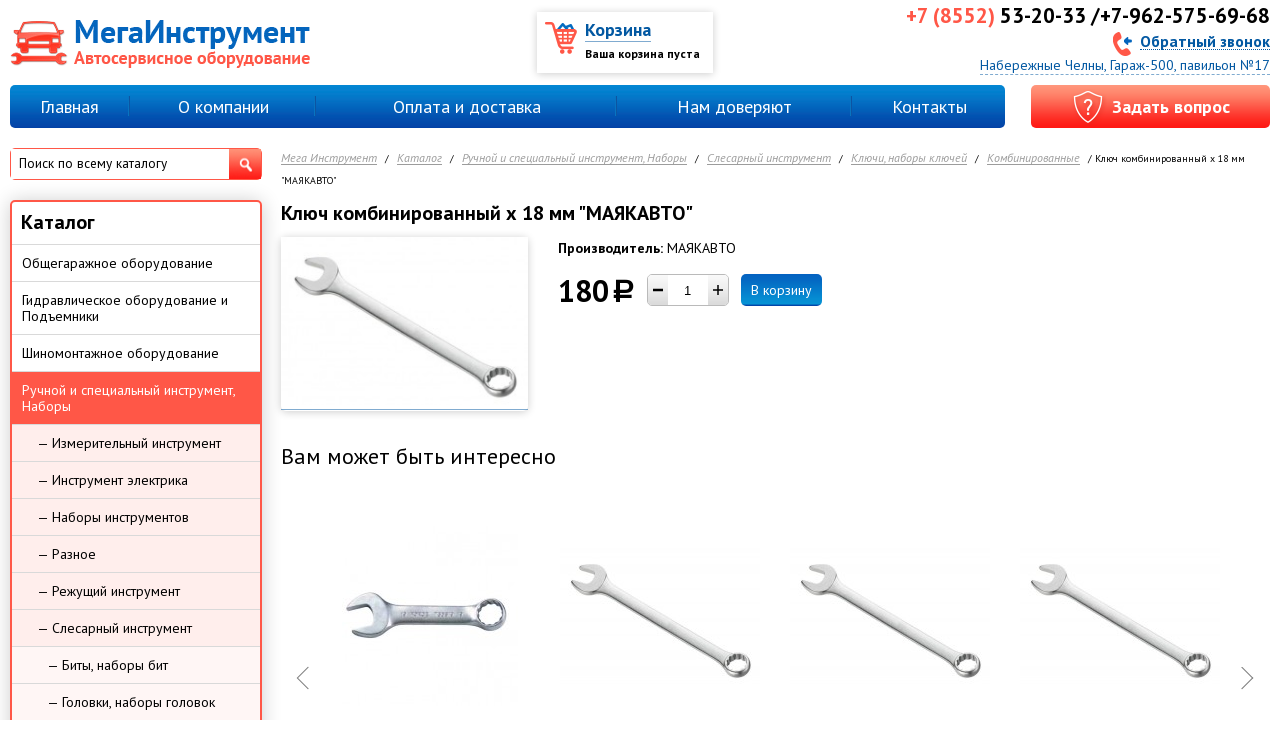

--- FILE ---
content_type: text/html; charset=utf-8
request_url: https://tdmegatool.ru/catalog/ruchnoj-i-specialnyj-instrument-nabory/slesarnyj-instrument/klyuchi-nabory-klyuchej/kombinirovannye/klyuch-kombinirovannyj-h-18-mm-dt-00000689.html
body_size: 9824
content:
<!DOCTYPE html>
<html lang="ru">
<head>
<!-- Global site tag (gtag.js) - Google Analytics -->
<script async src="https://www.googletagmanager.com/gtag/js?id=UA-109664241-6"></script>
<script>
  window.dataLayer = window.dataLayer || [];
  function gtag(){dataLayer.push(arguments);}
  gtag('js', new Date());

  gtag('config', 'UA-109664241-6');
</script>

	<title>Ключ комбинированный х 18 мм &quot;МАЯКАВТО&quot; - цена, купить в МегаИнструмент</title>
	<meta charset="utf-8">
        <meta name="yandex-verification" content="6223572f8a6cdc8d" />
    <meta name="google-site-verification" content="-jOP8bIFy3cRzGaWMjnqK4nh-Oz8KxXLhDZP34mT97o" />
	<meta name='keywords' content=''>
    <meta name='Description' content='Ключ комбинированный х 18 мм &quot;МАЯКАВТО&quot; - купить от производителя МАЯКАВТО всего за 180 рублей в компании МегаИнструмент'>
    
    <meta name="viewport" content="width=device-width, initial-scale=1.0">
    
	<link rel="shortcut icon" type="image/x-icon" href="/favicon.png">
	<!--[if lt IE 9]><script src="//html5shiv.googlecode.com/svn/trunk/html5.js"></script><![endif]-->
	<link rel="shortcut icon" type="image/x-icon" href="/favicon.png">
	<link href='//fonts.googleapis.com/css?family=PT+Sans:400,700,400italic,700italic&subset=latin,cyrillic' rel='stylesheet' type='text/css'>
	<link rel="stylesheet" href="/css/reset.css">
	<link rel="stylesheet" href="/css/template.css?v=1525769937">
	<link rel="stylesheet" href="/css/prettyPhoto.css">
	<link rel="stylesheet" href="/css/jquery.remodal.css">
    <meta name="cmsmagazine" content="f4ff22ceab61e811efd5fdc13e3bea7d" />
<script type='text/javascript' src='/netcat/admin/js/mobile.js'></script>
</head>
<body>




<div class="shade"></div>
<div class="mobile-header">
    <div class="mobile-header__top">
        <div class="mobile-header__top-left">
           <!-- <i class="fa fa-map-marker" style="font-size: 14px; margin: 5px 5px 0 0;float: left;" aria-hidden="true"></i> -->
            <a href="#" style='display: inline-block; font-size: 14px; text-transform: capitalize; text-align: left; border-bottom: 1px dotted #fff;' class="ajax-link"  id="get-geo--mobile"></a>
        </div>
        <div class="mobile-header__top-right">
            <a href="tel:53-20-33 /+7-962-575-69-68">
                <span>+7 (8552)</span> 53-20-33 /+7-962-575-69-68            </a>
        </div>
    </div>
    <div class="mobile-header__bottom">
        <button class="hamburger">
            <span class="hamburger_stick"></span>
            <span class="hamburger_stick"></span>
            <span class="hamburger_stick"></span>
        </button>
        <a href="/"><img src="/img/logo.png"></a>
        <button class="search-toggle">&#128269;</button>
        <div id="search-mobile">
          <div class="search-wrap">
            <form action="/catalog/search/" method="POST" class="form_search">
              <input type="hidden" name="search" value="1">
              <button id="search_close">&times;</button>
              <input class="search-box" type="text" placeholder="Поиск по каталогу" name="query">
              <button type="submit">&#128269;</button>
            </form>
          </div>
        </div>
    </div>
</div>



  <div class="nav-wrap-mob">
    <div class="nav-wrap-mob__header">
      <button type="button" class="nav-wrap-mob__header_close">×</button>
      <p>Меню</p>
    </div>
    <nav class="navbar">
      <ul><li class="active"><a href="/catalog/">Каталог</a><ul class="mob-sub-0 hidden"><li><a href="/catalog/obcshegarazhnoe-oborudovanie/">Общегаражное оборудование</a><ul class="mob-sub-1 hidden"><li><a href="/catalog/obcshegarazhnoe-oborudovanie/lezhaki-podkatnye/">Лежаки подкатные</a></li><li><a href="/catalog/obcshegarazhnoe-oborudovanie/nasosy-dlya-perekachki-topliva/">Насосы для перекачки топлива</a></li><li><a href="/catalog/obcshegarazhnoe-oborudovanie/zaryadnye-i-pzu-ustrojstva/">Зарядные и ПЗУ устройства</a></li><li><a href="/catalog/obcshegarazhnoe-oborudovanie/maslosmennoe-oborudovanie/">Маслосменное оборудование</a><ul class="mob-sub-2 hidden"><li><a href="/catalog/obcshegarazhnoe-oborudovanie/maslosmennoe-oborudovanie/sliv-masla/">Слив масла</a></li><li><a href="/catalog/obcshegarazhnoe-oborudovanie/maslosmennoe-oborudovanie/promyvka-toplivnoj-sistemy/">Промывка топливной системы</a></li><li><a href="/catalog/obcshegarazhnoe-oborudovanie/maslosmennoe-oborudovanie/razdacha-masla/">Раздача масла</a></li><li><a href="/catalog/obcshegarazhnoe-oborudovanie/maslosmennoe-oborudovanie/solidolonagnetateli/">Солидолонагнетатели</a></li><li><a href="/catalog/obcshegarazhnoe-oborudovanie/maslosmennoe-oborudovanie/zamena-ohlazhdayucshej-zhidkosti/">Замена охлаждающей жидкости</a></li><li><a href="/catalog/obcshegarazhnoe-oborudovanie/maslosmennoe-oborudovanie/zamena-masla-v-akpp/">Замена масла в АКПП</a></li><li><a href="/catalog/obcshegarazhnoe-oborudovanie/maslosmennoe-oborudovanie/zamena-tormoznoj-zhidkosti/">Замена тормозной жидкости</a></li><li><a href="/catalog/obcshegarazhnoe-oborudovanie/maslosmennoe-oborudovanie/promyvka-maslyanoj-sistemy/">Промывка масляной системы</a></li></ul></li><li><a href="/catalog/obcshegarazhnoe-oborudovanie/mojki/">Мойки</a></li><li><a href="/catalog/obcshegarazhnoe-oborudovanie/opory-i-kantovateli-dvigatelya/">Опоры и кантователи двигателя</a></li><li><a href="/catalog/obcshegarazhnoe-oborudovanie/otvod-vyhlopnyh-gazov/">Отвод выхлопных газов</a></li><li><a href="/catalog/obcshegarazhnoe-oborudovanie/styazhka-pruzhin/">Стяжка пружин</a></li><li><a href="/catalog/obcshegarazhnoe-oborudovanie/tali-lebedki-telfery/">Тали, лебедки, тельферы</a></li><li><a href="/catalog/obcshegarazhnoe-oborudovanie/telezhki-i-yacshiki-instrumentalnye/">Тележки и ящики инструментальные</a></li></ul></li><li><a href="/catalog/gidravlicheskoe-oborudovanie-i-podemniki/">Гидравлическое оборудование и Подъемники</a><ul class="mob-sub-1 hidden"><li><a href="/catalog/gidravlicheskoe-oborudovanie-i-podemniki/trubogiby/">Трубогибы</a></li><li><a href="/catalog/gidravlicheskoe-oborudovanie-i-podemniki/domkraty/">Домкраты</a><ul class="mob-sub-2 hidden"><li><a href="/catalog/gidravlicheskoe-oborudovanie-i-podemniki/domkraty/butylochnye/">Бутылочные</a></li><li><a href="/catalog/gidravlicheskoe-oborudovanie-i-podemniki/domkraty/pnevmogidravlicheskie/">Пневмогидравлические</a></li><li><a href="/catalog/gidravlicheskoe-oborudovanie-i-podemniki/domkraty/podkatnye/">Подкатные</a></li><li><a href="/catalog/gidravlicheskoe-oborudovanie-i-podemniki/domkraty/reechnye-rombicheskie-podstavki-pod-avto/">Реечные, ромбические, подставки под авто</a></li></ul></li><li><a href="/catalog/gidravlicheskoe-oborudovanie-i-podemniki/krany/">Краны</a></li><li><a href="/catalog/gidravlicheskoe-oborudovanie-i-podemniki/podemniki/">Подъемники</a><ul class="mob-sub-2 hidden"><li><a href="/catalog/gidravlicheskoe-oborudovanie-i-podemniki/podemniki/pnevmaticheskie/">Пневматические</a></li><li><a href="/catalog/gidravlicheskoe-oborudovanie-i-podemniki/podemniki/dvuhstoechnye/">Двухстоечные</a></li><li><a href="/catalog/gidravlicheskoe-oborudovanie-i-podemniki/podemniki/nozhnichnye/">Ножничные</a></li><li><a href="/catalog/gidravlicheskoe-oborudovanie-i-podemniki/podemniki/traversy/">Траверсы</a></li><li><a href="/catalog/gidravlicheskoe-oborudovanie-i-podemniki/podemniki/chetyrehstoechnye/">Четырехстоечные</a></li></ul></li><li><a href="/catalog/gidravlicheskoe-oborudovanie-i-podemniki/pressy/">Прессы</a></li><li><a href="/catalog/gidravlicheskoe-oborudovanie-i-podemniki/stojki-transmissionnye/">Стойки трансмиссионные</a></li></ul></li><li><a href="/catalog/shinomontazhnoe-oborudovanie/">Шиномонтажное оборудование</a><ul class="mob-sub-1 hidden"><li><a href="/catalog/shinomontazhnoe-oborudovanie/vulkanizatory/">Вулканизаторы</a></li><li><a href="/catalog/shinomontazhnoe-oborudovanie/pravka-diskov/">Правка дисков</a></li><li><a href="/catalog/shinomontazhnoe-oborudovanie/prisposobleniya-i-rashodniki/">Приспособления и расходники</a></li><li><a href="/catalog/shinomontazhnoe-oborudovanie/stanki-balansirovochnye/">Станки балансировочные</a></li><li><a href="/catalog/shinomontazhnoe-oborudovanie/stanki-shinomontazhnye/">Станки шиномонтажные</a></li></ul></li><li class="active"><a href="/catalog/ruchnoj-i-specialnyj-instrument-nabory/">Ручной и специальный инструмент, Наборы</a><ul class="mob-sub-1 hidden"><li><a href="/catalog/ruchnoj-i-specialnyj-instrument-nabory/izmeritelnyj-instrument/">Измерительный инструмент</a></li><li><a href="/catalog/ruchnoj-i-specialnyj-instrument-nabory/instrument-elektrika/">Инструмент электрика</a></li><li><a href="/catalog/ruchnoj-i-specialnyj-instrument-nabory/nabory-instrumentov/">Наборы инструментов</a></li><li><a href="/catalog/ruchnoj-i-specialnyj-instrument-nabory/raznoe/">Разное</a></li><li><a href="/catalog/ruchnoj-i-specialnyj-instrument-nabory/rezhucshij-instrument/">Режущий инструмент</a><ul class="mob-sub-2 hidden"><li><a href="/catalog/ruchnoj-i-specialnyj-instrument-nabory/rezhucshij-instrument/bury/">Буры</a></li><li><a href="/catalog/ruchnoj-i-specialnyj-instrument-nabory/rezhucshij-instrument/metchiki-i-derzhateli/">Метчики и держатели</a></li><li><a href="/catalog/ruchnoj-i-specialnyj-instrument-nabory/rezhucshij-instrument/plashki-i-derzhateli/">Плашки и держатели</a></li><li><a href="/catalog/ruchnoj-i-specialnyj-instrument-nabory/rezhucshij-instrument/prochee-frezy-koronki/">Прочее (фрезы, коронки,...)</a></li><li><a href="/catalog/ruchnoj-i-specialnyj-instrument-nabory/rezhucshij-instrument/razvertki-zenkovki/">Развертки, зенковки</a></li><li><a href="/catalog/ruchnoj-i-specialnyj-instrument-nabory/rezhucshij-instrument/sverla/">Сверла</a></li></ul></li><li class="active"><a href="/catalog/ruchnoj-i-specialnyj-instrument-nabory/slesarnyj-instrument/">Слесарный инструмент</a><ul class="mob-sub-2 hidden"><li><a href="/catalog/ruchnoj-i-specialnyj-instrument-nabory/slesarnyj-instrument/bity-nabory-bit/">Биты, наборы бит</a></li><li><a href="/catalog/ruchnoj-i-specialnyj-instrument-nabory/slesarnyj-instrument/golovki-nabory-golovok/">Головки, наборы головок</a></li><li><a href="/catalog/ruchnoj-i-specialnyj-instrument-nabory/slesarnyj-instrument/zaklepochniki-zaklepki/">Заклепочники, заклепки</a></li><li class="active"><a href="/catalog/ruchnoj-i-specialnyj-instrument-nabory/slesarnyj-instrument/klyuchi-nabory-klyuchej/">Ключи, наборы ключей</a></li><li><a href="/catalog/ruchnoj-i-specialnyj-instrument-nabory/slesarnyj-instrument/molotki-kuvaldy-kiyanki/">Молотки, кувалды, киянки</a></li><li><a href="/catalog/ruchnoj-i-specialnyj-instrument-nabory/slesarnyj-instrument/montazhki/">Монтажки</a></li><li><a href="/catalog/ruchnoj-i-specialnyj-instrument-nabory/slesarnyj-instrument/napilniki-i-nadfili/">Напильники и надфили</a></li><li><a href="/catalog/ruchnoj-i-specialnyj-instrument-nabory/slesarnyj-instrument/otvertki-nabory-otvertok/">Отвертки, наборы отверток</a></li><li><a href="/catalog/ruchnoj-i-specialnyj-instrument-nabory/slesarnyj-instrument/semniki-2-3-h-lapye/">Съемники 2-3-х лапые</a></li><li><a href="/catalog/ruchnoj-i-specialnyj-instrument-nabory/slesarnyj-instrument/semniki-stopornyh-kolec/">Съемники стопорных колец</a></li><li><a href="/catalog/ruchnoj-i-specialnyj-instrument-nabory/slesarnyj-instrument/tiski/">Тиски</a></li><li><a href="/catalog/ruchnoj-i-specialnyj-instrument-nabory/slesarnyj-instrument/trecshotki-vorotki/">Трещотки, воротки</a></li><li><a href="/catalog/ruchnoj-i-specialnyj-instrument-nabory/slesarnyj-instrument/udarno-rezhucshij-instrument/">Ударно-режущий инструмент</a></li><li><a href="/catalog/ruchnoj-i-specialnyj-instrument-nabory/slesarnyj-instrument/udliniteli-kardany-perehodniki/">Удлинители, карданы, переходники</a></li><li><a href="/catalog/ruchnoj-i-specialnyj-instrument-nabory/slesarnyj-instrument/sharnirno-gubcnvyj-instrument/">Шарнирно-губцнвый инструмент</a></li><li><a href="/catalog/ruchnoj-i-specialnyj-instrument-nabory/slesarnyj-instrument/shpricy-pistolety/">Шприцы, пистолеты</a></li></ul></li><li><a href="/catalog/ruchnoj-i-specialnyj-instrument-nabory/specialnyj-instrument/">Специальный инструмент</a><ul class="mob-sub-2 hidden"><li><a href="/catalog/ruchnoj-i-specialnyj-instrument-nabory/specialnyj-instrument/dvigatel/">Двигатель</a></li><li><a href="/catalog/ruchnoj-i-specialnyj-instrument-nabory/specialnyj-instrument/kompressometry-toplivomery-i-prochee/">Компрессометры, топливомеры и прочее</a></li><li><a href="/catalog/ruchnoj-i-specialnyj-instrument-nabory/specialnyj-instrument/rulevoe-upravlenie-i-hodovaya/">Рулевое управление и ходовая</a></li><li><a href="/catalog/ruchnoj-i-specialnyj-instrument-nabory/specialnyj-instrument/semniki-i-prisposobleniya/">Съемники и приспособления</a></li><li><a href="/catalog/ruchnoj-i-specialnyj-instrument-nabory/specialnyj-instrument/tormoznaya-sistema/">Тормозная система</a></li><li><a href="/catalog/ruchnoj-i-specialnyj-instrument-nabory/specialnyj-instrument/transmissiya-sceplenie/">Трансмиссия, сцепление</a></li></ul></li><li><a href="/catalog/ruchnoj-i-specialnyj-instrument-nabory/stroitelnyj-instrument/">Строительный инструмент</a></li></ul></li><li><a href="/catalog/okrasochnoe-oborudovanie/">Окрасочное оборудование</a><ul class="mob-sub-1 hidden"><li><a href="/catalog/okrasochnoe-oborudovanie/kraskopulty-i-sistemy-podgotovki-vozduha/">Краскопульты и системы подготовки воздуха</a></li><li><a href="/catalog/okrasochnoe-oborudovanie/sushki-infrakrasnye/">Сушки инфракрасные</a></li></ul></li><li><a href="/catalog/kuzovnoj-remont/">Кузовной ремонт</a><ul class="mob-sub-1 hidden"><li><a href="/catalog/kuzovnoj-remont/nabory-gidravliki-i-prinadlezhnosti/">Наборы гидравлики и принадлежности</a></li><li><a href="/catalog/kuzovnoj-remont/raznoe-strubciny-zazhimy/">Разное (струбцины, зажимы,…)</a></li><li><a href="/catalog/kuzovnoj-remont/stapeli/">Стапели</a></li><li><a href="/catalog/kuzovnoj-remont/spottery/">Споттеры</a></li></ul></li><li><a href="/catalog/svarochnoe-oborudovanie/">Сварочное оборудование</a><ul class="mob-sub-1 hidden"><li><a href="/catalog/svarochnoe-oborudovanie/gazosvarka/">Газосварка</a></li><li><a href="/catalog/svarochnoe-oborudovanie/invertory/">Инверторы</a></li><li><a href="/catalog/svarochnoe-oborudovanie/poluavtomaty-i-argonodugovaya-svarka/">Полуавтоматы и Аргонодуговая сварка</a></li><li><a href="/catalog/svarochnoe-oborudovanie/prinadlezhnosti/">Принадлежности</a></li><li><a href="/catalog/svarochnoe-oborudovanie/rashodnye-materialy/">Расходные материалы</a></li></ul></li><li><a href="/catalog/kompressory/">Компрессоры</a></li><li><a href="/catalog/pnevmoinstrument/">Пневмоинструмент</a><ul class="mob-sub-1 hidden"><li><a href="/catalog/pnevmoinstrument/gajkoverty/">Гайковерты</a></li><li><a href="/catalog/pnevmoinstrument/gvozde-skobozabivateli/">Гвозде-скобозабиватели</a></li><li><a href="/catalog/pnevmoinstrument/dreli/">Дрели</a></li><li><a href="/catalog/pnevmoinstrument/zaklepochniki/">Заклепочники</a></li><li><a href="/catalog/pnevmoinstrument/lobziki/">Лобзики</a></li><li><a href="/catalog/pnevmoinstrument/molotki-i-moloty/">Молотки и молоты</a></li><li><a href="/catalog/pnevmoinstrument/pistolety-dlya-germetika/">Пистолеты для герметика</a></li><li><a href="/catalog/pnevmoinstrument/pistolety-dlya-podkachki-i-produvki/">Пистолеты для подкачки и продувки</a></li><li><a href="/catalog/pnevmoinstrument/polirovalnye-mashinki/">Полировальные машинки</a></li><li><a href="/catalog/pnevmoinstrument/prinadlezhnosti-shlangi-bystrosemy-i-prochee/">Принадлежности (шланги, быстросъемы и прочее)</a></li><li><a href="/catalog/pnevmoinstrument/pritirka-klapanov/">Притирка клапанов</a></li><li><a href="/catalog/pnevmoinstrument/trecshotki/">Трещотки</a></li><li><a href="/catalog/pnevmoinstrument/shlifmashinki-i-otreznye/">Шлифмашинки и отрезные</a></li></ul></li><li><a href="/catalog/elektroinstrument/">Электроинструмент</a><ul class="mob-sub-1 hidden"><li><a href="/catalog/elektroinstrument/generatory/">Генераторы</a></li><li><a href="/catalog/elektroinstrument/dreli/">Дрели</a></li><li><a href="/catalog/elektroinstrument/kraskopulty/">Краскопульты</a></li><li><a href="/catalog/elektroinstrument/lobziki/">Лобзики</a></li><li><a href="/catalog/elektroinstrument/moloty-udarnye/">Молоты ударные</a></li><li><a href="/catalog/elektroinstrument/nabory/">Наборы</a></li><li><a href="/catalog/elektroinstrument/perforatory/">Перфораторы</a></li><li><a href="/catalog/elektroinstrument/pily/">Пилы</a><ul class="mob-sub-2 hidden"><li><a href="/catalog/elektroinstrument/pily/montazhnye/">Монтажные</a></li><li><a href="/catalog/elektroinstrument/pily/sabelnye/">Сабельные</a></li><li><a href="/catalog/elektroinstrument/pily/torcovochnye/">Торцовочные</a></li><li><a href="/catalog/elektroinstrument/pily/cepnye-elektro-i-benzo/">Цепные (электро и бензо)</a></li><li><a href="/catalog/elektroinstrument/pily/cirkulyarnye/">Циркулярные</a></li></ul></li><li><a href="/catalog/elektroinstrument/prinadlezhnosti/">Принадлежности</a></li><li><a href="/catalog/elektroinstrument/rubanki/">Рубанки</a></li><li><a href="/catalog/elektroinstrument/stroitelnoe-oborudovanie/">Строительное оборудование</a></li><li><a href="/catalog/elektroinstrument/teplovoe-oborudovanie/">Тепловое оборудование</a></li><li><a href="/catalog/elektroinstrument/tochilnye-stanki/">Точильные станки</a></li><li><a href="/catalog/elektroinstrument/trimmery-elektro-i-benzo/">Триммеры (электро и бензо)</a></li><li><a href="/catalog/elektroinstrument/udliniteli-na-katushkah/">Удлинители на катушках</a></li><li><a href="/catalog/elektroinstrument/feny-termopistolety/">Фены (термопистолеты)</a></li><li><a href="/catalog/elektroinstrument/frezery/">Фрезеры</a></li><li><a href="/catalog/elektroinstrument/shlifovalnye-mashiny/">Шлифовальные машины</a><ul class="mob-sub-2 hidden"><li><a href="/catalog/elektroinstrument/shlifovalnye-mashiny/vibroshlifovalnye/">Виброшлифовальные</a></li><li><a href="/catalog/elektroinstrument/shlifovalnye-mashiny/lentochnye/">Ленточные</a></li><li><a href="/catalog/elektroinstrument/shlifovalnye-mashiny/mshu/">МШУ</a></li><li><a href="/catalog/elektroinstrument/shlifovalnye-mashiny/polirovalnye/">Полировальные</a></li></ul></li><li><a href="/catalog/elektroinstrument/shtroborezy/">Штроборезы</a></li><li><a href="/catalog/elektroinstrument/shurupoverty/">Шуруповерты</a></li><li><a href="/catalog/elektroinstrument/elektrogajkoverty/">Электрогайковерты</a></li></ul></li><li><a href="/catalog/rashodnye-materialy/">Расходные материалы</a><ul class="mob-sub-1 hidden"><li><a href="/catalog/rashodnye-materialy/himiya-i-masla/">Химия и масла</a></li><li><a href="/catalog/rashodnye-materialy/krugi/">Круги</a></li><li><a href="/catalog/rashodnye-materialy/raznoe/">Разное</a></li><li><a href="/catalog/rashodnye-materialy/sredstva-zacshity-ochki-maski/">Средства защиты (очки, маски...)</a></li><li><a href="/catalog/rashodnye-materialy/cshetki-ruchnye-diskovye/">Щетки (ручные, дисковые,...)</a></li></ul></li><li><a href="/catalog/poleznoe-v-dorogu/">Полезное в дорогу</a></li></ul></li><li><a href="/o-kompanii/">О компании</a></li><li><a href="/oplata-i-dostavka/">Оплата и доставка</a></li><li><a href="/nam-doveryayut/">Нам доверяют</a></li><li><a href="/kontakty/">Контакты</a></li></ul>    </nav>
    <div class="mob-side-bottom">
      
      <div class="mob-side-bottom__phone-group">
        <div class="mob-side-bottom__phone-group__phone">
          <a href="tel:53-20-33 /+7-962-575-69-68">53-20-33 /+7-962-575-69-68</a>
        </div>
      </div>
      
      <div class="mob-side-bottom__buttons">
        <a class="callback--mobile btn btn--rounded" href="javascript: void(0)" >
          Заказать&nbsp;звонок
        </a>
      </div>
      
    </div>
  </div>





<div class="mobile_cart">
    <a href="/cart/">
        <i class="icon-cart"><img src="/img/cart.png" alt=""></i>
        <span>Ваша корзина пуста</span>
    </a>
</div>




<div id="page">
	<div id="top">
		<div class="center">
			<a href="/" class="logo"><img src="/img/logo.png" alt=""></a>
            <div style="margin-left: 320px;">  <a href="#" style='display: inline-block; font-size: 18px; line-height: 16px; color: #000; text-transform: uppercase; margin: 28px 0 10px; text-align: left; border-bottom: 1px dashed #fff;' class="ajax-link"  id="get-geo"></a></div>
						<!--noindex-->
			<div class="cart">
				<span class="icon"></span>
				<a href="/cart/">Корзина</a>
				<div id="cart-block"><span>Ваша корзина пуста</span>









</div>
			</div>
			<!--/noindex-->
			<div class="phone">
				<div class="number"><span>+7 (8552)</span> 53-20-33 /+7-962-575-69-68</div>
				<a href="#" id="get-callback"><span class="icon"></span>Обратный звонок</a>
			</div>
			<div class='address'><a href="#" id="get-map" class='ajax-link'>Набережные Челны, Гараж-500, павильон №17</a></div>
		</div>
	</div>
	<div id="top-nav">
		<div class="center clearfix">
			<nav class='menu'><table><tbody><tr><td><a href='/'>Главная</a></td><td class='sep'><span></span></td><td><a href='/o-kompanii/'>О компании</a></td><td class='sep'><span></span></td><td><a href='/oplata-i-dostavka/'>Оплата и доставка</a></td><td class='sep'><span></span></td><td><a href='/nam-doveryayut/'>Нам доверяют</a></td><td class='sep'><span></span></td><td><a href='/kontakty/'>Контакты</a></td></tr></tbody></table></nav>			<a href="#" id="get-feedback" class="question button"><span><span class="icon"></span>Задать вопрос</span></a>
		</div>
	</div>
	<div id="container" class="clearfix center">
		<div id="content-wrap" class="clearfix  one-coll">
							<nav id='path'><a href='/'>Мега Инструмент</a> / <a href='/catalog/'>Каталог</a> / <a href='/catalog/ruchnoj-i-specialnyj-instrument-nabory/'>Ручной и специальный инструмент, Наборы</a> / <a href='/catalog/ruchnoj-i-specialnyj-instrument-nabory/slesarnyj-instrument/'>Слесарный инструмент</a> / <a href='/catalog/ruchnoj-i-specialnyj-instrument-nabory/slesarnyj-instrument/klyuchi-nabory-klyuchej/'>Ключи, наборы ключей</a> / <a href='/catalog/ruchnoj-i-specialnyj-instrument-nabory/slesarnyj-instrument/klyuchi-nabory-klyuchej/kombinirovannye/'>Комбинированные</a> / Ключ комбинированный х 18 мм &quot;МАЯКАВТО&quot;</nav>				<h1>Ключ комбинированный х 18 мм &quot;МАЯКАВТО&quot;</h1>
<script defer>
// Send ecommerce
	window.dataLayer = window.dataLayer || [];

	dataLayer.push({
		ecommerce: {
			detail: {
				products: [{
					"id": "808",
					"name" : "Ключ комбинированный х 18 мм &quot;МАЯКАВТО&quot;",
					"price": "180",
					"brand": "МАЯКАВТО",
					"category": "Комбинированные"
				}]
			}
		}
	});
</script>

<div id="good">
    <div class="good-line clearfix">
        	    <div class="img-wrap"><a href="/netcat_files/2300_808.jpg" rel="prettyPhoto"><img src="/netcat_files/2300_808.jpg" alt=""></a><span class="Ключ комбинированный х 18 мм &quot;МАЯКАВТО&quot;"></span></div>	
		<div class="good-info">
            <div class="vendor"><b>Производитель:</b> МАЯКАВТО</div>            		    <div class="buy-block" data-id="808" data-price="180" data-brand="МАЯКАВТО" data-category=""><div class="price">180<span class="rub">a</span></div>
    	<div class="amount">
			<input type="text" class="value" value="1">
            <div class="plus"><span class="icon"></span></div>
			<div class="minus"><span class="icon"></span></div>
		</div><a href="#" class="btn addToCart">В корзину</a></div>                        	    </div>
    </div>
        <div class="tabs">
        	    <div class="tabs-controls">
		    		    <!--<a class="tab-btn" href="#">Документация</a>-->
		    		    <!--<a class="tab-btn" href="#">Отзывы <span>5</span></a>-->
	    </div>
	    <div class="tabs-wrap">
            		    <div class="tab-content"></div>
		    		    <div class="tab-content">4</div>
	    </div>
    </div>
</div>

<div class="may-like">
    <div class="h3">Вам может быть интересно</div>
    <div class="goods-list">
<div class="good" data-id="5477">
    <div class="in">
                <div class="img-wrap">
	        <a href="/catalog/ruchnoj-i-specialnyj-instrument-nabory/slesarnyj-instrument/klyuchi-nabory-klyuchej/kombinirovannye/755S18-klyuch-kombinirovannyj-korotkij-18mm-FORCE-00005879.html"><img class="img" src="/netcat_files/preview_2300_5477.jpg" alt="755S18 Ключ комбинированный короткий 18мм FORCE"></a>
        </div>
		<div class="name">
		    <a href="/catalog/ruchnoj-i-specialnyj-instrument-nabory/slesarnyj-instrument/klyuchi-nabory-klyuchej/kombinirovannye/755S18-klyuch-kombinirovannyj-korotkij-18mm-FORCE-00005879.html">755S18 Ключ комбинированный короткий 18мм FORCE</a>
        </div>
        <div class="buy-block" data-id="5477" data-price="300" data-brand="FORCE" data-category=""><div class="price">300<span class="rub">a</span></div>
    	<div class="amount">
			<input type="text" class="value" value="1">
            <div class="plus"><span class="icon"></span></div>
			<div class="minus"><span class="icon"></span></div>
		</div><a href="#" class="btn addToCart">В корзину</a></div>	</div>
</div>
<div class="good" data-id="822">
    <div class="in">
                <div class="img-wrap">
	        <a href="/catalog/ruchnoj-i-specialnyj-instrument-nabory/slesarnyj-instrument/klyuchi-nabory-klyuchej/kombinirovannye/klyuch-kombinirovannyj-h-34-mm-dt-00000702.html"><img class="img" src="/netcat_files/preview_2300_822.jpg" alt="Ключ комбинированный х 34 мм &quot;МАЯКАВТО&quot;"></a>
        </div>
		<div class="name">
		    <a href="/catalog/ruchnoj-i-specialnyj-instrument-nabory/slesarnyj-instrument/klyuchi-nabory-klyuchej/kombinirovannye/klyuch-kombinirovannyj-h-34-mm-dt-00000702.html">Ключ комбинированный х 34 мм &quot;МАЯКАВТО&quot;</a>
        </div>
        <div class="buy-block" data-id="822" data-price="950" data-brand="МАЯКАВТО" data-category=""><div class="price">950<span class="rub">a</span></div>
    	<div class="amount">
			<input type="text" class="value" value="1">
            <div class="plus"><span class="icon"></span></div>
			<div class="minus"><span class="icon"></span></div>
		</div><a href="#" class="btn addToCart">В корзину</a></div>	</div>
</div>
<div class="good" data-id="813">
    <div class="in">
                <div class="img-wrap">
	        <a href="/catalog/ruchnoj-i-specialnyj-instrument-nabory/slesarnyj-instrument/klyuchi-nabory-klyuchej/kombinirovannye/klyuch-kombinirovannyj-h-23-mm-00000694.html"><img class="img" src="/netcat_files/preview_2300_813.jpg" alt="Ключ комбинированный х 23 мм &quot;МАЯКАВТО&quot;"></a>
        </div>
		<div class="name">
		    <a href="/catalog/ruchnoj-i-specialnyj-instrument-nabory/slesarnyj-instrument/klyuchi-nabory-klyuchej/kombinirovannye/klyuch-kombinirovannyj-h-23-mm-00000694.html">Ключ комбинированный х 23 мм &quot;МАЯКАВТО&quot;</a>
        </div>
        <div class="buy-block" data-id="813" data-price="350" data-brand="МАЯКАВТО" data-category=""><div class="price">350<span class="rub">a</span></div>
    	<div class="amount">
			<input type="text" class="value" value="1">
            <div class="plus"><span class="icon"></span></div>
			<div class="minus"><span class="icon"></span></div>
		</div><a href="#" class="btn addToCart">В корзину</a></div>	</div>
</div>
<div class="good" data-id="814">
    <div class="in">
                <div class="img-wrap">
	        <a href="/catalog/ruchnoj-i-specialnyj-instrument-nabory/slesarnyj-instrument/klyuchi-nabory-klyuchej/kombinirovannye/klyuch-kombinirovannyj-h-24-mm-dt-00000695.html"><img class="img" src="/netcat_files/preview_2300_814.jpg" alt="Ключ комбинированный х 24 мм &quot;МАЯКАВТО&quot;"></a>
        </div>
		<div class="name">
		    <a href="/catalog/ruchnoj-i-specialnyj-instrument-nabory/slesarnyj-instrument/klyuchi-nabory-klyuchej/kombinirovannye/klyuch-kombinirovannyj-h-24-mm-dt-00000695.html">Ключ комбинированный х 24 мм &quot;МАЯКАВТО&quot;</a>
        </div>
        <div class="buy-block" data-id="814" data-price="280" data-brand="МАЯКАВТО" data-category=""><div class="price">280<span class="rub">a</span></div>
    	<div class="amount">
			<input type="text" class="value" value="1">
            <div class="plus"><span class="icon"></span></div>
			<div class="minus"><span class="icon"></span></div>
		</div><a href="#" class="btn addToCart">В корзину</a></div>	</div>
</div>
<div class="good" data-id="3026">
    <div class="in">
                <div class="img-wrap">
	        <a href="/catalog/ruchnoj-i-specialnyj-instrument-nabory/slesarnyj-instrument/klyuchi-nabory-klyuchej/kombinirovannye/klyuch-kombinirovannyj-11mm-FORCE-00003336.html"><img class="img" src="/netcat_files/preview_2300_3026.jpg" alt="Ключ комбинированный 11мм FORCE"></a>
        </div>
		<div class="name">
		    <a href="/catalog/ruchnoj-i-specialnyj-instrument-nabory/slesarnyj-instrument/klyuchi-nabory-klyuchej/kombinirovannye/klyuch-kombinirovannyj-11mm-FORCE-00003336.html">Ключ комбинированный 11мм FORCE</a>
        </div>
        <div class="buy-block" data-id="3026" data-price="230" data-brand="FORCE" data-category=""><div class="price">230<span class="rub">a</span></div>
    	<div class="amount">
			<input type="text" class="value" value="1">
            <div class="plus"><span class="icon"></span></div>
			<div class="minus"><span class="icon"></span></div>
		</div><a href="#" class="btn addToCart">В корзину</a></div>	</div>
</div>
<div class="good" data-id="3030">
    <div class="in">
                <div class="img-wrap">
	        <a href="/catalog/ruchnoj-i-specialnyj-instrument-nabory/slesarnyj-instrument/klyuchi-nabory-klyuchej/kombinirovannye/klyuch-kombinirovannyj-15mm-FORCE-00003340.html"><img class="img" src="/netcat_files/preview_2300_3030.jpg" alt="Ключ комбинированный 15мм FORCE"></a>
        </div>
		<div class="name">
		    <a href="/catalog/ruchnoj-i-specialnyj-instrument-nabory/slesarnyj-instrument/klyuchi-nabory-klyuchej/kombinirovannye/klyuch-kombinirovannyj-15mm-FORCE-00003340.html">Ключ комбинированный 15мм FORCE</a>
        </div>
        <div class="buy-block" data-id="3030" data-price="320" data-brand="FORCE" data-category=""><div class="price">320<span class="rub">a</span></div>
    	<div class="amount">
			<input type="text" class="value" value="1">
            <div class="plus"><span class="icon"></span></div>
			<div class="minus"><span class="icon"></span></div>
		</div><a href="#" class="btn addToCart">В корзину</a></div>	</div>
</div>
<div class="good" data-id="3051">
    <div class="in">
                <div class="img-wrap">
	        <a href="/catalog/ruchnoj-i-specialnyj-instrument-nabory/slesarnyj-instrument/klyuchi-nabory-klyuchej/kombinirovannye/klyuch-kombinirovannyj-38mm-FORCE-00003361.html"><img class="img" src="/netcat_files/preview_2300_3051.jpg" alt="Ключ комбинированный 38мм FORCE"></a>
        </div>
		<div class="name">
		    <a href="/catalog/ruchnoj-i-specialnyj-instrument-nabory/slesarnyj-instrument/klyuchi-nabory-klyuchej/kombinirovannye/klyuch-kombinirovannyj-38mm-FORCE-00003361.html">Ключ комбинированный 38мм FORCE</a>
        </div>
        <div class="buy-block" data-id="3051" data-price="2250" data-brand="FORCE" data-category=""><div class="price">2 250<span class="rub">a</span></div>
    	<div class="amount">
			<input type="text" class="value" value="1">
            <div class="plus"><span class="icon"></span></div>
			<div class="minus"><span class="icon"></span></div>
		</div><a href="#" class="btn addToCart">В корзину</a></div>	</div>
</div>
<div class="good" data-id="819">
    <div class="in">
                <div class="img-wrap">
	        <a href="/catalog/ruchnoj-i-specialnyj-instrument-nabory/slesarnyj-instrument/klyuchi-nabory-klyuchej/kombinirovannye/klyuch-kombinirovannyj-h-29-mm-00000699.html"><img class="img" src="/netcat_files/preview_2300_819.jpg" alt="Ключ комбинированный х 29 мм &quot;МАЯКАВТО&quot;"></a>
        </div>
		<div class="name">
		    <a href="/catalog/ruchnoj-i-specialnyj-instrument-nabory/slesarnyj-instrument/klyuchi-nabory-klyuchej/kombinirovannye/klyuch-kombinirovannyj-h-29-mm-00000699.html">Ключ комбинированный х 29 мм &quot;МАЯКАВТО&quot;</a>
        </div>
        <div class="buy-block" data-id="819" data-price="490" data-brand="МАЯКАВТО" data-category=""><div class="price">490<span class="rub">a</span></div>
    	<div class="amount">
			<input type="text" class="value" value="1">
            <div class="plus"><span class="icon"></span></div>
			<div class="minus"><span class="icon"></span></div>
		</div><a href="#" class="btn addToCart">В корзину</a></div>	</div>
</div>
<div class="good" data-id="798">
    <div class="in">
                <div class="img-wrap">
	        <a href="/catalog/ruchnoj-i-specialnyj-instrument-nabory/slesarnyj-instrument/klyuchi-nabory-klyuchej/kombinirovannye/klyuch-kombinirovannyj-h-8-mm-dt-00000679.html"><img class="img" src="/netcat_files/preview_2300_798.jpg" alt="Ключ комбинированный х 8 мм &quot;МАЯКАВТО&quot;"></a>
        </div>
		<div class="name">
		    <a href="/catalog/ruchnoj-i-specialnyj-instrument-nabory/slesarnyj-instrument/klyuchi-nabory-klyuchej/kombinirovannye/klyuch-kombinirovannyj-h-8-mm-dt-00000679.html">Ключ комбинированный х 8 мм &quot;МАЯКАВТО&quot;</a>
        </div>
        <div class="buy-block" data-id="798" data-price="70" data-brand="МАЯКАВТО" data-category=""><div class="price">70<span class="rub">a</span></div>
    	<div class="amount">
			<input type="text" class="value" value="1">
            <div class="plus"><span class="icon"></span></div>
			<div class="minus"><span class="icon"></span></div>
		</div><a href="#" class="btn addToCart">В корзину</a></div>	</div>
</div>
</div>
</div>



<div>Ключ комбинированный х 18 мм "МАЯКАВТО" артикул - 511018 вы можете купить в нашем интернет-магазине "Мегаинструмент" Цена на данный товар у нас составляет <strong>180</strong> рублей. Другие товары от производителя <strong>МАЯКАВТО</strong> вы можете найти, воспользовавшись поиском в верхней части сайта. Сомневаетесь в выборе комбинированного ключа? Задайте вопрос менеджеру вверху сайта, который основываясь на своём опыте оперативно поможет вам в вашем вопросе!</div><br><br>








								</div>
		<div id="left">
			<form class="search" action="/catalog/?nc_ctpl=2080&isNaked=1&action=index" method="get">
    <input type='hidden' name='action' value='index'>
    <input class="stext" placeholder="Поиск по всему каталогу" type='text' name='search' maxlength='255' value='' autocomplete='off'>
    <input type="submit" class="cbtn" value="">
    <div class="result"></div>
</form><nav class='left-nav'><h3>Каталог</h3><div class='item-l1'><a href='/catalog/obcshegarazhnoe-oborudovanie/'>Общегаражное оборудование</a></div><div class='item-l1'><a href='/catalog/gidravlicheskoe-oborudovanie-i-podemniki/'>Гидравлическое оборудование и Подъемники</a></div><div class='item-l1'><a href='/catalog/shinomontazhnoe-oborudovanie/'>Шиномонтажное оборудование</a></div><div class='item-l1'><a class='active' href='/catalog/ruchnoj-i-specialnyj-instrument-nabory/'>Ручной и специальный инструмент, Наборы</a></div><div class='level-2'><div class='item-l2'><a href='/catalog/ruchnoj-i-specialnyj-instrument-nabory/izmeritelnyj-instrument/'>&mdash; Измерительный инструмент</a></div><div class='item-l2'><a href='/catalog/ruchnoj-i-specialnyj-instrument-nabory/instrument-elektrika/'>&mdash; Инструмент электрика</a></div><div class='item-l2'><a href='/catalog/ruchnoj-i-specialnyj-instrument-nabory/nabory-instrumentov/'>&mdash; Наборы инструментов</a></div><div class='item-l2'><a href='/catalog/ruchnoj-i-specialnyj-instrument-nabory/raznoe/'>&mdash; Разное</a></div><div class='item-l2'><a href='/catalog/ruchnoj-i-specialnyj-instrument-nabory/rezhucshij-instrument/'>&mdash; Режущий инструмент</a></div><div class='item-l2'><a class='active' href='/catalog/ruchnoj-i-specialnyj-instrument-nabory/slesarnyj-instrument/'>&mdash;  Слесарный инструмент</a></div><div class='level-3'><div class='item-l3'><a href='/catalog/ruchnoj-i-specialnyj-instrument-nabory/slesarnyj-instrument/bity-nabory-bit/'>&mdash; Биты, наборы бит</a></div><div class='item-l3'><a href='/catalog/ruchnoj-i-specialnyj-instrument-nabory/slesarnyj-instrument/golovki-nabory-golovok/'>&mdash; Головки, наборы головок</a></div><div class='item-l3'><a href='/catalog/ruchnoj-i-specialnyj-instrument-nabory/slesarnyj-instrument/zaklepochniki-zaklepki/'>&mdash; Заклепочники, заклепки</a></div><div class='item-l3'><a class='active' href='/catalog/ruchnoj-i-specialnyj-instrument-nabory/slesarnyj-instrument/klyuchi-nabory-klyuchej/'>&mdash;  Ключи, наборы ключей</a></div><div class='item-l3'><a href='/catalog/ruchnoj-i-specialnyj-instrument-nabory/slesarnyj-instrument/molotki-kuvaldy-kiyanki/'>&mdash; Молотки, кувалды, киянки</a></div><div class='item-l3'><a href='/catalog/ruchnoj-i-specialnyj-instrument-nabory/slesarnyj-instrument/montazhki/'>&mdash; Монтажки</a></div><div class='item-l3'><a href='/catalog/ruchnoj-i-specialnyj-instrument-nabory/slesarnyj-instrument/napilniki-i-nadfili/'>&mdash; Напильники и надфили</a></div><div class='item-l3'><a href='/catalog/ruchnoj-i-specialnyj-instrument-nabory/slesarnyj-instrument/otvertki-nabory-otvertok/'>&mdash; Отвертки, наборы отверток</a></div><div class='item-l3'><a href='/catalog/ruchnoj-i-specialnyj-instrument-nabory/slesarnyj-instrument/semniki-2-3-h-lapye/'>&mdash; Съемники 2-3-х лапые</a></div><div class='item-l3'><a href='/catalog/ruchnoj-i-specialnyj-instrument-nabory/slesarnyj-instrument/semniki-stopornyh-kolec/'>&mdash; Съемники стопорных колец</a></div><div class='item-l3'><a href='/catalog/ruchnoj-i-specialnyj-instrument-nabory/slesarnyj-instrument/tiski/'>&mdash; Тиски</a></div><div class='item-l3'><a href='/catalog/ruchnoj-i-specialnyj-instrument-nabory/slesarnyj-instrument/trecshotki-vorotki/'>&mdash; Трещотки, воротки</a></div><div class='item-l3'><a href='/catalog/ruchnoj-i-specialnyj-instrument-nabory/slesarnyj-instrument/udarno-rezhucshij-instrument/'>&mdash; Ударно-режущий инструмент</a></div><div class='item-l3'><a href='/catalog/ruchnoj-i-specialnyj-instrument-nabory/slesarnyj-instrument/udliniteli-kardany-perehodniki/'>&mdash; Удлинители, карданы, переходники</a></div><div class='item-l3'><a href='/catalog/ruchnoj-i-specialnyj-instrument-nabory/slesarnyj-instrument/sharnirno-gubcnvyj-instrument/'>&mdash; Шарнирно-губцнвый инструмент</a></div><div class='item-l3'><a href='/catalog/ruchnoj-i-specialnyj-instrument-nabory/slesarnyj-instrument/shpricy-pistolety/'>&mdash; Шприцы, пистолеты</a></div></div><div class='item-l2'><a href='/catalog/ruchnoj-i-specialnyj-instrument-nabory/specialnyj-instrument/'>&mdash; Специальный инструмент</a></div><div class='item-l2'><a href='/catalog/ruchnoj-i-specialnyj-instrument-nabory/stroitelnyj-instrument/'>&mdash; Строительный инструмент</a></div></div><div class='item-l1'><a href='/catalog/okrasochnoe-oborudovanie/'>Окрасочное оборудование</a></div><div class='item-l1'><a href='/catalog/kuzovnoj-remont/'>Кузовной ремонт</a></div><div class='item-l1'><a href='/catalog/svarochnoe-oborudovanie/'>Сварочное оборудование</a></div><div class='item-l1'><a href='/catalog/kompressory/'>Компрессоры</a></div><div class='item-l1'><a href='/catalog/pnevmoinstrument/'>Пневмоинструмент</a></div><div class='item-l1'><a href='/catalog/elektroinstrument/'>Электроинструмент</a></div><div class='item-l1'><a href='/catalog/rashodnye-materialy/'>Расходные материалы</a></div><div class='item-l1'><a href='/catalog/poleznoe-v-dorogu/'>Полезное в дорогу</a></div></nav>
<div id="makers">
	<h3>Выбор по производителю</h3>
    <div class="wrap"><div class="maker maker_left">
    <a href="/proizvoditeli/STAYER.html" class="left"><img src="/netcat_files/2332_390.jpg" alt="STAYER"></a>
</div>
<div class="maker maker_right">
    <a href="/proizvoditeli/HITACHI.html" class="left"><img src="/netcat_files/2332_420.jpeg" alt="HITACHI"></a>
</div>
<div class="maker maker_left">
    <a href="/proizvoditeli/NORDBERG.html" class="left"><img src="/netcat_files/2332_382.gif" alt="NORDBERG"></a>
</div>
<div class="maker maker_right">
    <a href="/proizvoditeli/MAKITA.html" class="left"><img src="/netcat_files/2332_418.jpeg" alt="MAKITA"></a>
</div>
<div class="maker maker_left">
    <a href="/proizvoditeli/interskol.html" class="left"><img src="/netcat_files/2332_417.jpg" alt="Интерскол"></a>
</div>
<div class="maker maker_right">
    <a href="/proizvoditeli/ATIS.html" class="left"><img src="/netcat_files/2332_383.png" alt="ATIS"></a>
</div>
<div class="maker maker_left">
    <a href="/proizvoditeli/Trommelberg.html" class="left"><img src="/netcat_files/2332_384.jpeg" alt="Trommelberg"></a>
</div>
<div class="maker maker_right">
    <a href="/proizvoditeli/REMEZA.html" class="left"><img src="/netcat_files/2332_385.jpg" alt="REMEZA"></a>
</div>
    </div>
    <a href="/proizvoditeli/" class="btn btn_block btn_big btn_orange">Все производители</a>
</div>		</div>
	</div>
</div>
<div id="footer">
	<div class="center">
		<span class="text">© ООО «МегаИнструмент», 2015</span>
		<p class="ftext">О наличии и стоимости товара уточняйте у менеджера по телефону 
<b>+7 (8552) 53-20-33</b>
<b>+7-962-575-69-68</b>
<br> с 8:00 до 17:00</p>
		<div class="pay">
			<span>К оплате принимаются</span>
			<img src="/img/pay.jpg" alt="pay">
		</div>
		<div class="cp"><span>Создание и продвижение сайта &mdash; </span><a target="_blank" rel="nofollow" href="//www.netkam.ru/"><span class="icon"></span>Неткам</a></div>
	</div>
</div>

<div class='remodal remodal-message' data-remodal-id="message" data-remodal-options="hashTracking: false">В связи с нестабильным курсом валют, актуальные цены уточняйте у менеджеров</div>
<div class="remodal remodal-map" data-remodal-id="map" data-remodal-options="hashTracking: false"><div id="modal-map"></div></div>
<div class="remodal remodal-form remodal-callback" data-remodal-id="callback" data-load="/callback/" data-remodal-options="hashTracking: false"><div class="in"></div></div>
<div class="remodal remodal-form remodal-geo" data-remodal-id="geo" data-load="/geo/" data-remodal-options="hashTracking: false"><div class="in"></div></div>
<div class="remodal remodal-form remodal-feedback" data-remodal-id="feedback" data-load="/feedback/" data-remodal-options="hashTracking: false"><div class="in"></div></div>
<!-- Yandex.Metrika counter -->
<script type="text/javascript" >
   (function(m,e,t,r,i,k,a){m[i]=m[i]||function(){(m[i].a=m[i].a||[]).push(arguments)};
   m[i].l=1*new Date();
   for (var j = 0; j < document.scripts.length; j++) {if (document.scripts[j].src === r) { return; }}
   k=e.createElement(t),a=e.getElementsByTagName(t)[0],k.async=1,k.src=r,a.parentNode.insertBefore(k,a)})
   (window, document, "script", "https://mc.yandex.ru/metrika/tag.js", "ym");

   ym(92764238, "init", {
        clickmap:true,
        trackLinks:true,
        accurateTrackBounce:true
   });
</script>
<noscript><div><img src="https://mc.yandex.ru/watch/92764238" style="position:absolute; left:-9999px;" alt="" /></div></noscript>
<!-- /Yandex.Metrika counter --><script src="//api-maps.yandex.ru/2.1/?lang=ru_RU"></script>
<script src="//yastatic.net/jquery/1.11.1/jquery.min.js"></script>
<script src="//yandex.st/jquery/form/3.14/jquery.form.min.js"></script>
<script src="/js/jquery.bxslider.min.js"></script>
<script src="/js/jquery.prettyPhoto.js"></script>
<script src="/js/jquery.remodal.js"></script>

<script src="/js/search.js"></script>

<script src="/js/config.js?v=1544167207"></script>
<!-- Yandex.Metrika counter --> <script type="text/javascript" > (function (d, w, c) { (w[c] = w[c] || []).push(function() { try { w.yaCounter48134210 = new Ya.Metrika({ id:48134210, clickmap:true, trackLinks:true, accurateTrackBounce:true, webvisor:true }); } catch(e) { } }); var n = d.getElementsByTagName("script")[0], s = d.createElement("script"), f = function () { n.parentNode.insertBefore(s, n); }; s.type = "text/javascript"; s.async = true; s.src = "https://mc.yandex.ru/metrika/watch.js"; if (w.opera == "[object Opera]") { d.addEventListener("DOMContentLoaded", f, false); } else { f(); } })(document, window, "yandex_metrika_callbacks"); </script> <noscript><div><img src="https://mc.yandex.ru/watch/48134210" style="position:absolute; left:-9999px;" alt="" /></div></noscript> <!-- /Yandex.Metrika counter -->
<!-- Yandex.Metrika counter --> <script type="text/javascript" > (function (d, w, c) { (w[c] = w[c] || []).push(function() { try { w.yaCounter48117188 = new Ya.Metrika({ id:48117188, clickmap:true, trackLinks:true, accurateTrackBounce:true, webvisor:true, trackHash:true }); } catch(e) { } }); var n = d.getElementsByTagName("script")[0], s = d.createElement("script"), f = function () { n.parentNode.insertBefore(s, n); }; s.type = "text/javascript"; s.async = true; s.src = "https://mc.yandex.ru/metrika/watch.js"; if (w.opera == "[object Opera]") { d.addEventListener("DOMContentLoaded", f, false); } else { f(); } })(document, window, "yandex_metrika_callbacks"); </script> <noscript><div><img src="https://mc.yandex.ru/watch/48117188" style="position:absolute; left:-9999px;" alt="" /></div></noscript> <!-- /Yandex.Metrika counter -->
</body>
</html>

--- FILE ---
content_type: application/javascript
request_url: https://tdmegatool.ru/js/config.js?v=1544167207
body_size: 14079
content:
var config = config || {};
config.formReach = '';

config.setCookie = function (name, value, expires, path, domain, secure) {
	document.cookie = name + "=" + escape(value) +
		((expires) ? "; expires=" + expires : "") +
		((path) ? "; path=" + path : "") +
		((domain) ? "; domain=" + domain : "") +
		((secure) ? "; secure" : "");
}

config.getCookie = function (name) {
	var cookie = " " + document.cookie;
	var search = " " + name + "=";
	var setStr = null;
	var offset = 0;
	var end = 0;

	if (cookie.length > 0) {
		offset = cookie.indexOf(search);
		if (offset != -1) {
			offset += search.length;
			end = cookie.indexOf(";", offset)
			if (end == -1) {
				end = cookie.length;
			}
			setStr = unescape(cookie.substring(offset, end));
		}
	}
	return(setStr);
}

config.deleteCookie = function (strName) {
	var cookie_date = new Date ( );
	cookie_date.setTime ( cookie_date.getTime() - 1 );
	document.cookie = strName += "=; expires=" + cookie_date.toGMTString();
}

config.numberFormat = function (number, decimals, dec_point, thousands_sep) {
	number = (number + '').replace(/[^0-9+\-Ee.]/g, '');
	var n = !isFinite(+number) ? 0 : +number,
		prec = !isFinite(+decimals) ? 0 : Math.abs(decimals),
		sep = (typeof thousands_sep === 'undefined') ? ',' : thousands_sep,
		dec = (typeof dec_point === 'undefined') ? '.' : dec_point,
		s = '',
		toFixedFix = function (n, prec) {
			var k = Math.pow(10, prec);
			return '' + Math.round(n * k) / k;
		};

	s = (prec ? toFixedFix(n, prec) : '' + Math.round(n)).split('.');

	if (s[0].length > 3) {
		s[0] = s[0].replace(/\B(?=(?:\d{3})+(?!\d))/g, sep);
	}

	if ((s[1] || '').length < prec) {
		s[1] = s[1] || '';
		s[1] += new Array(prec - s[1].length + 1).join('0');
	}

	return s.join(dec);
}

config.addToCart = function (o) {
	var id = o.id*1,
		count = o.count*1;

	if (!id) return;

	if (typeof yaCounter31329218 !== "undefined" && !config.getCookie('addToCart')) {
		yaCounter31329218.reachGoal('addToCart');

		var date = new Date;
		date.setDate(date.getDate() + 1);

		config.setCookie('addToCart', '1', date.toUTCString(), '/', 'tdmegatool.ru');
	}

	$.ajax({
		type: 'POST',
		data: {id: id, count: count, isNaked: 1},
		url: '/cart/add/',
		cache: false,
		dataType: 'json',
		success: function (data) {

			// Обновление мини корзины
			$('#cart-block').html(data.smallCart);
			if (parseInt(data.totalCount) > 0) {
				$('.mobile_cart span').html('В корзине ' + data.smallCart);
			} else {
				$('.mobile_cart span').html('В корзине пусто');
			}
			// Подпись у товара
			if (data.cartData[id] && o.parentBlock) {
				if (o.parentBlock.find('.in-cart-link a').length) {
					o.parentBlock.find('.in-cart-link a').text('В корзине ' + data.cartData[id] + ' шт.');
				} else {
					o.parentBlock.append('<div class="in-cart-link"><a href="/cart/">В корзине ' + data.cartData[id] + ' шт.</a></div>');
				}
			}

			// Запуск анимации если необходимо
			if (o.animate && o.animElem) {
				config.cartAnimate(o.animElem);
			}

			// Обновление общей суммы на странице заказа
			if (o.totalUpdate && data.totalSum) {
				data.totalSum = config.numberFormat(data.totalSum, 0, '', ' ');
				$('#cart .total-sum .value').text(config.numberFormat(data.totalSum, 0, '', ' '));
			}
		},
		error: function (error) {
			console.log(error);
		} 
	});
}

config.cartBlockOffset = $("#cart-block").offset();
config.cartAnimate = function (elem) {
	var id = 'cart-icon-' + Date.now();
	
	$('body').append('<span class="cart-icon-anim" id="' + id + '"><span class="icon"></span></span>');
	$('#' + id).css({top: elem.offset().top - 30, left: elem.offset().left});

	$('#' + id).animate({
		opacity: 0.8,
		left: config.cartBlockOffset['left'] + 30,
		top: config.cartBlockOffset['top'] - 30,
		}, 700, function() {
		$(this).remove();
	});
}

$(function(){

	// Модальное окно с предупреждением
	// if ($('.remodal[data-remodal-id="message"]').length) {
	// 	var date = new Date;
	// 	date.setDate(date.getDate() + 1);
	// 	config.setCookie('message_view', '1', date.toUTCString(), '/', 'tdmegatool.ru');
		
	// 	$('.remodal[data-remodal-id="message"]').remodal().open();
	// }

	if ($(window).width() <= 768) {
		$('body').addClass('body-mobile');
	} else {
		$('body').removeClass('body-mobile');
	}

	// Слайдер на главной
	if ($('#main-slider .slide').length > 1) {
		$('#main-slider .slider').bxSlider({
			useCSS: false,
			controls: false,
			pager: true,
			pause: 5000,
			speed: 800,
			auto: true,
			responsive: true,
			onSlideBefore: function (slideElement, oldIndex, newIndex) {
				slideElement.find('.info').css({opacity: 0});
			},
			onSlideAfter: function(slideElement, oldIndex, newIndex) {
				slideElement.find('.info').animate({opacity: 1}, 500);
			}
		})
	}

	// Слайдеры в карточке товара

	$('.may-like .goods-list').bxSlider({
		useCSS: true,
		controls: true,
		pager: false,
		pause: 4000,
		speed: 500,
		auto: true,
		responsive: true,
		minSlides: 1,
		maxSlides: 4,
		moveSlides: 1,
		slideWidth: 230
	});

	// Кнопка галеря
	$(document).on('click', '.view-photos', function(event){
		event.preventDefault();

		var images = $(this).data('images');

		if(!images)
			return;

		var images = images.split('|',20);
		$.prettyPhoto.open(images, $(this).data('title'), $(this).data('title'));
	});

	$('.tabs').each(function(){
		$(this).find('.tab-btn').eq(0).addClass('tab-btn_active');
		$(this).find('.tab-content').eq(0).addClass('tab-content_active');
	});

	// Вкладки
	$(document).on('click', '.tabs-controls .tab-btn', function (event) {
		event.preventDefault();

		var tabsBlock = $(this).parents('.tabs');

		// Update controls
		tabsBlock.find('.tab-btn_active').removeClass('tab-btn_active');
		tabsBlock.find('.tab-btn').eq($(this).index()).addClass('tab-btn_active');

		// Update tabs
		tabsBlock.find('.tab-content_active').removeClass('tab-content_active');
		tabsBlock.find('.tab-content').eq($(this).index()).addClass('tab-content_active');
	});



	/*** Интернет магазин ***/

	// 1. Добавить товар в корзину
	$(document).on('click', '.buy-block .addToCart', function(event) {
		event.preventDefault();

		var parentBlock = $(this).parents('.buy-block'),
			id = parentBlock.data('id');
			input = parentBlock.find('.value');

		if (input.hasClass('value_ai')) {
			input.val(parseInt(input.val(), 10) + 1);
		}

		var name = $(this).parents('#good').siblings('h1').text() || $(this).parents('.good').find('.name a').text();
		var price = parentBlock.data('price');
		var brand = parentBlock.data('brand');
		var category = parentBlock.data('category');

		var count = ~~input.val();
		config.addToCart({id: id, count: count, parentBlock: parentBlock, animElem: $(this), animate: true});

		// Send ecommerce
		window.dataLayer = window.dataLayer || [];

		dataLayer.push({
			ecommerce: {
				add: {
					products: [{
						"id": id,
						"name" : name,
						"price": price,
						"brand": brand,
						"category": category,
						"quantity": count
					}]
				}
			}
		});
	});

	// Увеличить кол-во товара
	$(document).on('click', '.amount .plus', function() {
		var block = $(this).parents('.buy-block'),
			input = block.find('.value'),
			value = ~~input.val();

		input.val(value + 1);

		// Сразу изменяем общее кол-во в корзине
		if ($(this).parents('#cart').length) {
			var parent = $(this).parents('tr'),
				summ = (~~parent.data('price')) * (~~input.val());

			parent.find('.row-summ').text(config.numberFormat(summ, 0, '', ' '));
			config.addToCart({id: parent.data('id'), count: input.val(), totalUpdate: true});
		}
	});


	// Уменьшить кол-во товара
	$(document).on('click', '.amount .minus', function() {
		var block = $(this).parents('.buy-block'),
			input = block.find('.value'),
			value = ~~input.val();
		
		input.val(value > 1 ? value - 1 : 1);

		// Сразу изменяем общее кол-во в корзине
		if ($(this).parents('#cart').length) {
			var parent = $(this).parents('tr'),
				summ = (~~parent.data('price')) * (~~input.val());

			parent.find('.row-summ').text(config.numberFormat(summ, 0, '', ' '));
			config.addToCart({id: parent.data('id'), count: input.val(), totalUpdate: true});
		}
	});

	// Удаление товара из корзины
	$(document).on('click', '#cart .remove', function() {
		var parent = $(this).parents('tr'),
			id = parent.data('id');
		

		var name = parent.find('td:first a').text();
		var category = parent.data('category');
		var count = parent.find('.amount > .value').val();

		// Send ecommerce
		window.dataLayer = window.dataLayer || [];

		dataLayer.push({
			ecommerce: {
				remove: {
					products: [{
						"id": id,
						"name" : name,
						"category": category,
						"quantity": count
					}]
				}
			}
		});

		parent.remove();
		config.addToCart({id: id, count: 0, totalUpdate: true});

		if ($('#cart tr').length <= 2) {
			$('#cart').html('<p>Ваша корзина пуста! Вернуться к <a href="/catalog/">каталогу.</a></p>');
		}
	});

	// Изменение внешнего вида каталога
	$(document).on('click', '.view-type .type', function(event){
		event.preventDefault();
		that = $(this);

		if (that.hasClass('type_active')) {
			return;
		}

		$('.view-type .type').removeClass('type_active');
		that.addClass('type_active');
				
		$.ajax({
			type: 'post',
			url: '',
			data: {view_type: that.data('type'), isNaked: '1'},
			success: function (data) {
				$('#catalog-wrap').html(data);
				
			}
		})
	});


	// Модальные окна
	$('#get-callback, .callback--mobile').click(function(){
		$('.remodal-callback').remodal().open();
		config.formReach = 'callback';
	});

	$('#get-feedback').click(function(){
		$('.remodal-feedback').remodal().open();
		config.formReach = 'feedback';
	});

	$('#get-geo, #get-geo--mobile').click(function(){
		$('.remodal-geo').remodal().open();
		config.formReach = 'geo';
	});

	$(document).on('opened', '.remodal-order', function () {
  		config.formReach = 'order';
	});

	$('.remodal').on('open', function() {
		var modal = $(this);
		
		if (modal.data('load')) {
			$.ajax({
				url: modal.data('load'),
				type: 'POST',
				data: {isNaked: 1},
				success: function (data) {
					modal.find('.in').html(data);
					modal.data('load', '');
				}
			})
		}
	});

	$(document).on('click', '.remodal-form .btn', function(event){
		event.preventDefault();
		var form = $(this).parents('form'),
			modal = form.parents('.remodal');

		modal.find('.error').remove();

		form.ajaxSubmit({
			success: function (responseText, statusText, xhr, form) {
				if (responseText.indexOf('error')+1) {
					form.find('.btn').before('<div class="error">' + responseText + '</div>');
				} else if(responseText.indexOf('success')+1)  {
					modal.find('.modal-header').text('Готово!');
					modal.find('.modal-header').after(responseText);
					form.remove();

					if (typeof yaCounter31329218 !== "undefined" && config.formReach) {
     					yaCounter31329218.reachGoal(config.formReach);
    				}
				}
			}
		});
	});


	// Карта
	config.map = {};
	config.map.companyCoordinat = [55.71750968, 52.41452039];
	config.map.init = function (id, center) {
		config.map.params = {id: id, center: center};
		return function () {
			var blockMap = new ymaps.Map(config.map.params.id, {
				center: config.map.params.center,
				zoom: 15,
				controls: ['smallMapDefaultSet']
			});

			var myPlacemark = new ymaps.Placemark(config.map.companyCoordinat, {balloonContentHeader: 'МегаИнструмент', balloonContentBody: '<b>Адрес:</b> Набережные Челны, Центральный Авторынок «Гараж-500», корпус №24, павильон №17<p style="margin: 5px 0;"><b>Телефоны:</b> (8552) 53-20-33, 8-960-069-71-99, 8-919-635-91-00</p><p style="margin: 5px 0;"><b>Электронная почта:</b> <a href="mailto:tdmegatool@mail.ru">tdmegatool@mail.ru</a></p>'}, config.map.placemarkStyle);
			blockMap.geoObjects.add(myPlacemark);
			blockMap.behaviors.disable('scrollZoom');
		}
	};

	$(document).on('click', '#get-map', function(event){
		event.preventDefault();
		$('.remodal[data-remodal-id="map"]').remodal().open();
		
		if (typeof config.map.modalInit === 'undefined') {
			ymaps.ready(config.map.init ('modal-map', config.map.companyCoordinat));
			config.map.modalInit = false;
		}
	});

	$('.nav-wrap-mob nav ul li').each(function () {
		if ( $(this).children('ul').length > 0 ) {
			$(this).append('<i class="angle"></i>');
		}
	});

});

$(window).on('resize', function () {
	if ( $(window).width() <= 768 ) {
		$('body').addClass('body-mobile');
	} else {
		$('body').removeClass('body-mobile');
	}
});

$(document).on('click', '.hamburger', function (e) {
	e.preventDefault();
	$(this).toggleClass('active');
	$('.nav-wrap-mob').toggleClass('open');
	$('.shade').toggleClass('active');
});


$(document).on('click', '.shade', function (e) {
	e.preventDefault();
	$(this).toggleClass('active');
	$('.nav-wrap-mob').toggleClass('open');
	$('.hamburger').toggleClass('active');
});

$(document).on('click', '.nav-wrap-mob__header_close', function (e) {
	e.preventDefault();
	$('.nav-wrap-mob').toggleClass('open');
	$('.hamburger').toggleClass('active');
	$('.shade').toggleClass('active');
});

$('.nav-wrap-mob nav ul li a').each(function () {

	$(this).on('click', function(e) {
		if ( $(this).siblings('ul').length > 0 ) {
			e.preventDefault();
			// $(this).toggleClass('open');
			$(this).siblings('ul').toggleClass('hidden');
			$(this).siblings('i').toggleClass('rotate');
			$(this).parent('li').toggleClass('open');
		}
	});

});

$('.search-toggle').on('click', function (e) {
	e.preventDefault();

	$('#search-mobile').addClass('open');
});

$('#search_close').on('click', function(e) {
	e.preventDefault();

	$('#search-mobile').removeClass('open');
});